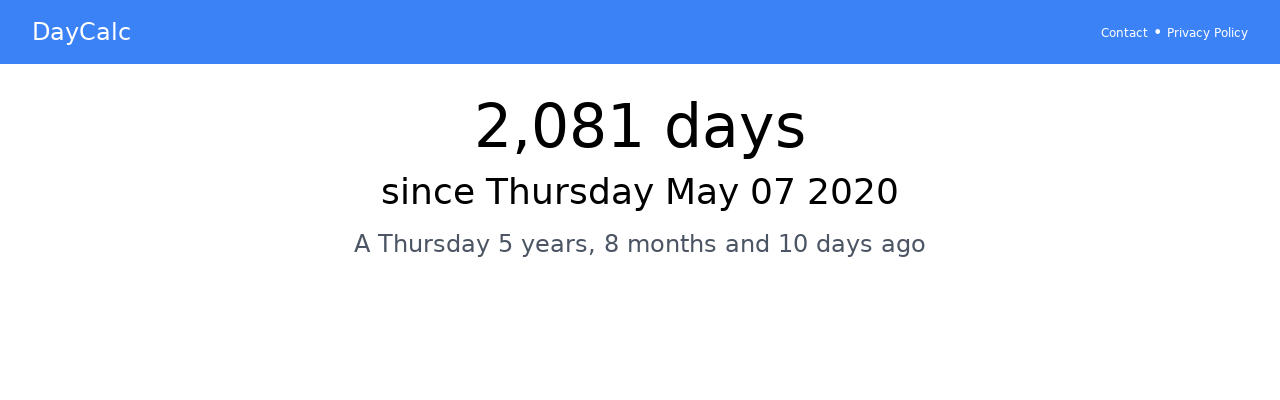

--- FILE ---
content_type: text/html; charset=utf-8
request_url: https://www.google.com/recaptcha/api2/aframe
body_size: 249
content:
<!DOCTYPE HTML><html><head><meta http-equiv="content-type" content="text/html; charset=UTF-8"></head><body><script nonce="Rm98T1MgYE6_kP4JPfw_ww">/** Anti-fraud and anti-abuse applications only. See google.com/recaptcha */ try{var clients={'sodar':'https://pagead2.googlesyndication.com/pagead/sodar?'};window.addEventListener("message",function(a){try{if(a.source===window.parent){var b=JSON.parse(a.data);var c=clients[b['id']];if(c){var d=document.createElement('img');d.src=c+b['params']+'&rc='+(localStorage.getItem("rc::a")?sessionStorage.getItem("rc::b"):"");window.document.body.appendChild(d);sessionStorage.setItem("rc::e",parseInt(sessionStorage.getItem("rc::e")||0)+1);localStorage.setItem("rc::h",'1768666715633');}}}catch(b){}});window.parent.postMessage("_grecaptcha_ready", "*");}catch(b){}</script></body></html>

--- FILE ---
content_type: application/javascript
request_url: https://daycalc.appspot.com/static/main.js
body_size: 1433
content:
currentYear = null;
currentMonth = null;
currentDay = null;

function redirectToMDY() {
  const day = document.getElementById('day').value.padStart(2, '0');
  const month = document.getElementById('month').value.padStart(2, '0');
  const year = document.getElementById('year').value;

  if (!day || !month || !year || parseInt(day, 10) === 0 || parseInt(month, 10) === 0 || parseInt(year, 10) === 0) {
    return;
  }

  const newPath = `/${month}/${day}/${year}`;

  window.location.href = newPath;
}


function getDaysInMonth(month, year = new Date().getFullYear()) {
  const daysInMonth = [];
  const date = new Date(year, month - 1, 1);

  while (date.getMonth() === month - 1) {
    daysInMonth.push(date.getDate());
    date.setDate(date.getDate() + 1);
  }

  return daysInMonth;
}

function createCalendar() {
  if (currentMonth === null || currentYear === null) {
    return;
  }

  // Get the days in the month using the getDaysInMonth function
  const daysInMonth = getDaysInMonth(currentMonth, currentYear);

  // Create a new table element
  const table = document.createElement("table");

  // Create a new row for the table header
  const headerRow = document.createElement("tr");

  // Add a cell for each day of the week to the header row
  const daysOfWeek = ["Sun", "Mon", "Tue", "Wed", "Thu", "Fri", "Sat"];
  for (const day of daysOfWeek) {
    const headerCell = document.createElement("th");
    headerCell.textContent = day;
    headerRow.appendChild(headerCell);
  }

  // Add the header row to the table
  table.appendChild(headerRow);

  // Calculate the number of rows needed for the month
  const numWeeks = Math.ceil(daysInMonth.length / 7);

  // Add a row for each week to the table
  for (let i = 0; i < numWeeks; i++) {
    const weekRow = document.createElement("tr");

    // Add a cell for each day of the week to the week row
    for (let j = 0; j < 7; j++) {
      const dayIndex = i * 7 + j;
      const dayCell = document.createElement("td");

      // If the day index is less than the number of days in the month, set the cell content to the day number
      if (dayIndex < daysInMonth.length) {
        var b = document.createElement("button");
        b.setAttribute("class", "day");
        b.setAttribute("data-day", daysInMonth[dayIndex]);
        // b.setAttribute("id", daysInMonth[dayIndex]);
        b.setAttribute("type", "button");
        b.classList.add("selectable");
        if (isMobile) {
          b.classList.add("mob");
        }
        b.textContent = daysInMonth[dayIndex];

        const dayNumber = daysInMonth[dayIndex];
        dayCell.appendChild(b);
        // dayCell.textContent = dayNumber;
      }

      // Add the day cell to the week row
      weekRow.appendChild(dayCell);
    }

    // Add the week row to the table
    table.appendChild(weekRow);
  }

  // Get the calendar div element
  const calendarDiv = document.getElementById("calendar");

  // Remove any existing content from the calendar div
  while (calendarDiv.firstChild) {
    calendarDiv.removeChild(calendarDiv.firstChild);
  }

  // Append the table to the calendar div
  calendarDiv.appendChild(table);

  const dayButtons = document.querySelectorAll(".day");
  dayButtons.forEach(button => {
    button.addEventListener("click", toggleDay);
  });
}

function toggleDay() {
  currentDay = this.getAttribute("data-day");
  document.getElementById('day').value = currentDay;
  redirectToMDY();
}

function toggleMonth() {
  const monthButtons = document.querySelectorAll(".month");

  // Remove "selected" class from all month buttons
  monthButtons.forEach(button => {
    button.classList.remove("selected");
  });

  // Add "selected" class to the clicked button
  this.classList.add("selected");
  currentMonth = this.getAttribute("data-month");
  document.getElementById("month").value = this.getAttribute("data-month");
  createCalendar();
}



function toggleYear() {
  const yearButtons = document.querySelectorAll(".year");

  // Remove "selected" class from all year buttons
  yearButtons.forEach(button => {
    button.classList.remove("selected");
  });

  // Add "selected" class to the clicked button
  this.classList.add("selected");
  currentYear = this.getAttribute("data-year");
  document.getElementById("year").value = this.getAttribute("data-year");
  createCalendar();
}

function setTimezoneOffset() {
  const timezoneOffset = new Date().getTimezoneOffset();
  const xhr = new XMLHttpRequest();
  xhr.open("POST", "/set_timezone_offset", true);
  xhr.setRequestHeader("Content-Type", "application/x-www-form-urlencoded");

  xhr.addEventListener('load', function () {
    if (xhr.status === 200) {
      location.reload();
    } else {
      console.error('Error setting timezone offset:', xhr.statusText);
    }
  });

  xhr.send("offset=" + timezoneOffset);
}


function setTimezone() {
  const timezone = Intl.DateTimeFormat().resolvedOptions().timeZone;
  const xhr = new XMLHttpRequest();
  xhr.open("POST", "/set_timezone", true);
  xhr.setRequestHeader("Content-Type", "application/x-www-form-urlencoded");

  xhr.addEventListener('load', function () {
    if (xhr.status === 200) {
      location.reload();
    } else {
      console.error('Error setting timezone:', xhr.statusText);
    }
  });
  xhr.send("timezone=" + encodeURIComponent(timezone));
}